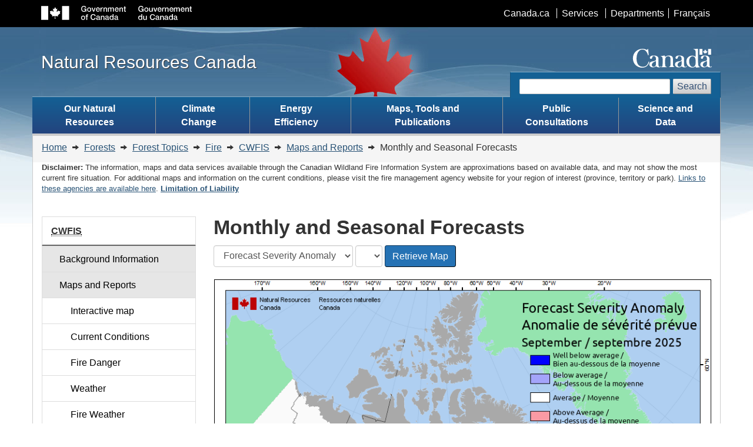

--- FILE ---
content_type: text/html; charset=UTF-8
request_url: https://cwfis.cfs.nrcan.gc.ca/maps/forecasts?type=fsa&month=05
body_size: 21027
content:
<!DOCTYPE html>
<!--[if lt IE 9]><html class="no-js lt-ie9" lang="en" dir="ltr"><![endif]-->
<!--[if gt IE 8]><!-->
<html class="no-js" lang="en" dir="ltr">
    <!--<![endif]-->
    <head>
                <meta charset="utf-8">
        <meta http-equiv="X-UA-Compatible" content="IE=edge" />
        
        <title>Canadian Wildland Fire Information System | Monthly and Seasonal Forecasts</title>
        <meta content="width=device-width,initial-scale=1" name="viewport">
        <!-- Meta data -->
        <meta name="dcterms.title" content="Canadian Wildland Fire Information System | Monthly and Seasonal Forecasts">
        <meta name="dcterms.creator" content="Natural Resources Canada">
        <meta name="dcterms.issued" title="W3CDTF" content="">
        <meta name="dcterms.modified" title="W3CDTF" content="">
        <meta name="dcterms.language" title="ISO639-2" content="eng">
        <!-- Meta data-->
        <!--[if gte IE 9 | !IE ]><!-->
        <link href="/app/gcwu/theme-gcwu-fegc/assets/favicon.ico" rel="icon" type="image/x-icon">
        <link rel="stylesheet" href="/app/gcwu/theme-gcwu-fegc/css/theme.min.css">
        
        <!--<![endif]-->
        <!--[if lt IE 9]>
        <link href="/app/gcwu/theme-gcwu-fegc/assets/favicon.ico" rel="shortcut icon" />
        <link rel="stylesheet" href="/app/gcwu/theme-gcwu-fegc/css/ie8-theme.min.css" />
        <script src="http://ajax.googleapis.com/ajax/libs/jquery/1.11.1/jquery.min.js"></script>
        <script src="/app/gcwu/wet-boew/js/ie8-wet-boew.min.js"></script>
        <![endif]-->
        
        <noscript><link rel="stylesheet" href="/app/gcwu/wet-boew/css/noscript.min.css" /></noscript>
        

    

        <link rel="stylesheet" href="/css/cwfis.css" />
    </head>
    <body vocab="http://schema.org/" typeof="WebPage">
<!-- Google Tag Manager (noscript) -->
	<noscript><iframe src="https://www.googletagmanager.com/ns.html?id=GTM-KG9WWH6" height="0" width="0" style="display:none;visibility:hidden"></iframe></noscript>
<!-- End Google Tag Manager (noscript) --> 
        <ul id="wb-tphp">
            <li class="wb-slc">
                <a class="wb-sl" href="#wb-cont">Skip to main content</a>
            </li>
            <li class="wb-slc visible-sm visible-md visible-lg">
                <a class="wb-sl" href="#wb-info">Skip to "About this site"</a>
            </li>
        </ul>

                <header role="banner">
            <div id="wb-bnr">
                <div id="wb-bar">
                    <div class="container">
                        <div class="row">
                            <object id="gcwu-sig" type="image/svg+xml" tabindex="-1" role="img" data="/app/gcwu/theme-gcwu-fegc/assets/sig-en.svg" aria-label="Government of Canada"></object>
                            <ul id="gc-bar" class="list-inline">
                                <li><a href="http://www.canada.ca/en/index.html" rel="external">Canada.ca</a></li>
                                <li><a href="http://www.servicecanada.gc.ca/eng/home.shtml" rel="external">Services</a></li>
                                <li><a href="http://www.canada.gc.ca/depts/major/depind-eng.html" rel="external">Departments</a></li>
                                <li id="wb-lng"><h2>Language selection</h2>
                                    <ul class="list-inline">
                                        <li><a lang="fr" href="/carts/forecasts?type=fsa&month=05">Français</a></li>
                                    </ul>
                                </li>
                            </ul>
                            <section class="wb-mb-links col-xs-12 visible-sm visible-xs" id="wb-glb-mn">
                                <h2>Search and menus</h2>
                                <ul class="pnl-btn list-inline text-right">
                                    <li><a href="#mb-pnl" title="Search and menus" aria-controls="mb-pnl" class="overlay-lnk btn btn-sm btn-default" role="button"><span class="glyphicon glyphicon-search"><span class="glyphicon glyphicon-th-list"><span class="wb-inv">Search and menus</span></span></span></a></li>
                                </ul>
                                <div id="mb-pnl"></div>
                            </section>
                        </div>
                    </div>
                </div>
                <div class="container">
                    <div class="row">
                        <div id="wb-sttl" class="col-md-5">
                            <a href="http://www.nrcan.gc.ca/home">
                            <span>Natural Resources Canada</span>
                            </a>
                        </div>
                        <object id="wmms" type="image/svg+xml" tabindex="-1" role="img" data="/app/gcwu/theme-gcwu-fegc/assets/wmms.svg" aria-label="Symbol of the Government of Canada"></object>
                        <section id="wb-srch" class="visible-md visible-lg">
                            <h2>Search</h2>
                            <form action="URL_NRCAN_SEARCH" method="get" role="search" class="form-inline">
                                <input type="hidden" value="s" name="st">
                                <input type="hidden" value="10" name="num">
                                <input type="hidden" value="x" name="s5bm3ts21rch">
                                <input type="hidden" value="0" name="st1rt">
                                <input type="hidden" value="eng" name="langs">
                                <input type="hidden" value="rncannrcan" name="cdn">
                                <div class="form-group">
                                    <label for="wb-srch-q">Search website</label>
                                    <input id="wb-srch-q" class="form-control" name="q" type="search" value="" size="27" maxlength="150">
                                </div>
                                <button type="submit" id="wb-srch-sub" class="btn btn-default">Search</button>
                            </form>
                        </section>
                    </div>
                </div>
            </div>
            <nav role="navigation" id="wb-sm" data-ajax-replace="//www.nrcan.gc.ca/sites/www.nrcan.gc.ca/files/menus/sitemenu-en.html" data-trgt="mb-pnl" class="wb-menu visible-md visible-lg" typeof="SiteNavigationElement">
                <div class="container nvbar">
                    <h2>Topics menu</h2>
                    <div class="row">
                        <ul class="list-inline menu">
                            <li><a href="https://www.nrcan.gc.ca/natural-resources/21438">Our Natural Resources</a></li>
                            <li><a href="https://www.nrcan.gc.ca/climate-change/21442">Climate Change</a></li>
                            <li><a href="https://www.nrcan.gc.ca/energy-efficiency/10832">Energy Efficiency</a></li>
                            <li><a href="https://www.nrcan.gc.ca/maps-tools-and-publications/21448">Maps, Tools and Publications</a></li>
                            <li><a href="https://www.rncanengagenrcan.ca/en">Public Consultations</a></li>
                            <li><a href="https://www.nrcan.gc.ca/science-and-data/21444">Science and Data</a></li>
                        </ul>
                    </div>
                </div>
            </nav>
            <nav role="navigation" id="wb-bc" property="breadcrumb">
                <h2>You are here:</h2>
                <div class="container">
                    <div class="row">
                        <ol class="breadcrumb">
<li>
<a href="http://www.nrcan.gc.ca/home">Home</a>
</li>
<li>
<a href="http://www.nrcan.gc.ca/forests">Forests</a>
</li>
<li>
<a href="http://www.nrcan.gc.ca/forests/topics/13505">Forest Topics</a>
</li>
<li>
<a href="https://www.nrcan.gc.ca/forests/fire/13143">Fire</a>
</li>
<li>
<a href="/home">CWFIS</a>
</li>
<li>
<a href="/maps">Maps and Reports</a>
</li>
<li class="">
Monthly and Seasonal Forecasts
</li>
</ol>                    </div>
                </div>
            </nav>
        </header>
                <div class="container">
            <div class="row">
                <main role="main" property="mainContentOfPage" class="col-md-9 col-md-push-3">
                         

<h1>Monthly and Seasonal Forecasts</h1>


<form id="date-form" method="get" class="form-inline">
    <div class="form-group">
        <label for="type" class="sr-only">Map type</label>
        <select name="type" id="type" class="form-control"">
                                    <option value="fsr">Forecast Severity Rating</option>
                                    <option value="fsa" selected="selected">Forecast Severity Anomaly</option>
                                    <option value="cr">Confidence Rating</option>
                    </select>
    </div>
    <div class="form-group">
        <label for="month" class="sr-only">Month</label>
        <select name="month" id="month" class="form-control">
                    </select>
    </div>    
    <input type="submit" value="Retrieve Map" class="btn btn-primary" />

</form>


<div id="static-map">
        <img src="/data/maps/seasonal_forecast/2025/fsa09.png" alt="Forecast Severity Anomaly" class="img-responsive" />
        <div id="map-loading"></div>
</div>


<p>The monthly and seasonal forecast maps present predictions of fire weather severity based 
    on the <a href="/background/summary/ffws">monthly and seasonal severity rating</a>. Predictions are based on Environment and Climate Change Canada's 
    <a href=" https://climate-scenarios.canada.ca/?page=cansips-prob">Canadian Seasonal to Inter-annual Prediction System (CanSIPS)</a>, 
    information contained in the Canadian Wildland Fire Information System (CWFIS), and advice provided by provincial agencies.</p>
<p>Before and during the fire season, monthly forecast maps are generated at the beginning of each month 
    (i.e., April to September). Forecasts are based on a 40-member ensemble of predicted monthly temperature and precipitation 
    anomalies using two numeric weather prediction models.</p>
<p></p>
<p>Forecast maps are available for the following themes:</p>

<p>The <strong>Forecast Severity Rating</strong> map presents forecasted monthly or seasonal severity ratings. 
        This map shows the predicted conditions unadjusted for climatology. For months based on the ensemble forecast, 
        the map reflects the median station values of the 40-member ensemble.</p>
<p>The <strong>Average Severity Rating</strong> map presents 30-year average monthly or seasonal severity ratings. 
        This map shows the regional climatology of severity conditions.</p>
<p>The <strong>Forecast Severity Anomaly</strong> map presents the ratio of the forecasted severity rating to the 
        average monthly or seasonal severity rating. This map indicates which regions are predicted to be above or below 
        the regional climatological average in a normalized form (where 1 = average conditions). Note: This map alone does 
        not indicate which regions of Canada are predicted to have above-average fire seasons. Such conditions can be 
        approximated by comparing this map with the Forecast Severity Rating map.</p>
<p>The <strong>Confidence Rating</strong> map presents the ratio of the standard deviation of the forecasted 
        severity rating to the average monthly or seasonal severity rating. This map indicates the confidence in the forecast 
        according to the variation of ensemble members around the predicted value.</p>

<p><strong>Disclaimer:</strong> These forecasts are experimental and have yet to be fully validated and calibrated. 
        These forecasts should be viewed not for their accuracy, but for the general trends they present and are to be used as a 
        long-range planning tool by fire resource managers.</p>

<p>More information about the calculations for monthly and seasonal severity forecasts is available 
        in the <a href="/background/summary/ffws">Background Information</a>.</p>




                </main>

                    <nav role="navigation" id="wb-sec" typeof="SiteNavigationElement" class="col-md-3 col-md-pull-9 visible-md visible-lg">
        <h2>Section menu</h2>

        <ul class="list-group menu list-unstyled">
            <li>
                <h3 class="wb-navcurr">
                    <a href="/home">
                        <abbr title="Canadian Wildland Fire Information System">CWFIS</abbr>
                    </a>
                </h3>
                <ul class="list-group menu list-unstyled">
                    <li><a class="list-group-item" href="/background">Background Information</a></li>
                    <li><a class="list-group-item" href="/maps/fm3?type=fwih">Maps and Reports</a>
                        <ul class="list-group menu list-unstyled">
                            <li><a class="list-group-item" href="/interactive-map">Interactive map</a></li>
                            <li><a class="list-group-item" href="/maps/fm3?type=fwih">Current Conditions</a></li>
                            <li><a class="list-group-item" href="/maps/fw">Fire Danger</a></li>
                            <li><a class="list-group-item" href="/maps/wx">Weather</a></li>
                            <li><a class="list-group-item" href="/maps/fw?type=fwi">Fire Weather</a></li>
                            <li><a class="list-group-item" href="/maps/fb">Fire Behavior</a></li>
                            <li><a class="list-group-item" href="/maps/fm3?type=tri">Fire M3 Hotspots</a></li>
                            <li><a class="list-group-item" href="/maps/forecasts">Monthly and Seasonal Forecasts</a></li>
                        </ul>
                    </li>
                    <li><a class="list-group-item" href="/report">National Wildland Fire Situation Report</a></li>
                    <li><a class="list-group-item" href="/ha">Historical Analysis</a>
                        <ul class="list-group menu list-unstyled">
                            <li><a class="list-group-item" href="/ha/fwnormals">Fire Weather Normals</a></li>
                            <li><a class="list-group-item" href="/ha/fbnormals">Fire Behavior Normals</a></li>
                            <li><a class="list-group-item" href="/ha/nfdb">Canadian National Fire Database (CNFDB)</a></li>
                        </ul>
                    </li>
                    <li><a class="list-group-item" href="/datamart">CWFIS Datamart</a></li>
                    <li><a class="list-group-item" href="http://cfs.nrcan.gc.ca/subjects/read/5">Publications</a></li>
                </ul>
            </li>
        </ul>
    </nav>

            </div>
        </div>
        

            	<footer role="contentinfo" id="wb-info" class="visible-sm visible-md visible-lg wb-navcurr">
            <div class="container">
                <nav role="navigation">
                    <h2>About this site</h2>
                    <ul id="gc-tctr" class="list-inline">
                        <li><a rel="license" href="http://www.nrcan.gc.ca/terms-conditions/10847">Terms and conditions</a></li>
                        <li><a href="http://www.nrcan.gc.ca/transparency/1122">Transparency</a></li>
                    </ul>
                    <div class="row">
                        <section class="col-sm-3">
                            <h3><a href="http://www.nrcan.gc.ca/department">About Us</a></h3>
                            <ul class="list-unstyled">
                                <li><a href="http://www.nrcan.gc.ca/deputy-minister/10844">Our Deputy Minister</a></li>
                                <li><a href="http://www.nrcan.gc.ca/acts-regulations/57">Acts and Regulations</a></li>
                                <li><a href="http://www.nrcan.gc.ca/careers/67">Career Opportunities</a></li>
                                <li><a href="http://www.nrcan.gc.ca/publications/1138">Publications and Reports</a></li>
                            </ul>
                        </section>
                        <section class="col-sm-3">
                            <h3><a href="http://www.nrcan.gc.ca/media-room/1505">News</a></h3>
                            <ul class="list-unstyled">
                                <li><a href="http://news.gc.ca/web/dsptch-dstrbr-en.do?mthd=advSrch&crtr.dpt1D=6683&crtr.thm1D=&crtr.tp1D=1&crtr.sj1D=&crtr.lc1D=&crtr.aud1D=&crtr.kw=&crtr.dyStrtVl=1&crtr.mnthStrtVl=1&crtr.yrStrtVl=2014&crtr.dyndVl=4&crtr.mnthndVl=9&crtr.yrndVl=2020">News Releases</a></li>
                                <li><a href="http://news.gc.ca/web/dsptch-dstrbr-en.do?mthd=advSrch&crtr.dpt1D=6683&crtr.thm1D=&crtr.tp1D=3&crtr.sj1D=&crtr.lc1D=&crtr.aud1D=&crtr.kw=&crtr.dyStrtVl=1&crtr.mnthStrtVl=1&crtr.yrStrtVl=2014&crtr.dyndVl=4&crtr.mnthndVl=9&crtr.yrndVl=2020">Media Advisories</a></li>
                                <li><a href="http://www.nrcan.gc.ca/media-room/photo-gallery/1871">Photo Gallery</a></li>
                            </ul>
                        </section>
                        <section class="col-sm-3">
                            <h3><a href="http://contact-contactez.nrcan-rncan.gc.ca/index.cfm?lang=eng&sid=7&context=home">Contact Us</a></h3>
                            <ul class="list-unstyled">
                                <li><a href="http://www2.nrcan.gc.ca/dpspub/index.cfm?fuseaction=phonedir.showForm&userLang=E">Find an Employee</a></li>
                            </ul>
                        </section>
                        <section class="col-sm-3">
                            <h3><a href="http://www.nrcan.gc.ca/stay-connected/10841">Stay connected</a></h3>
                            <ul class="list-unstyled">
                            	<li><a href="https://twitter.com/NRCan">Twitter</a></li>
                            	<li><a href="http://www.youtube.com/user/NaturalResourcesCa">YouTube</a></li>
                            	<li><a href="http://www.nrcan.gc.ca/media-room/RSS-feeds/1907">Feeds</a></li>
                            </ul>
                        </section>
                    </div>
                </nav>
            </div>
            <div id="gc-info">
                <div class="container">
                    <nav role="navigation">
                        <h2>Government of Canada footer</h2>
                        <ul class="list-inline">
                            <li><a href="http://healthycanadians.gc.ca/index-eng.php"><span>Health</span></a></li>
                            <li><a href="http://www.voyage.gc.ca/index-eng.asp"><span>Travel</span></a></li>
                            <li><a href="http://www.servicecanada.gc.ca/eng/home.shtml"><span>Service Canada</span></a></li>
                            <li><a href="http://www.jobbank.gc.ca/intro-eng.aspx"><span>Jobs</span></a></li>
                            <li><a href="http://actionplan.gc.ca/en"><span>Economy</span></a></li>
                            <li id="canada-ca"><a href="http://www.canada.ca/en/index.html">Canada.ca</a></li>
                        </ul>
                    </nav>
                </div>
            </div>
        </footer>        <!--[if gte IE 9 | !IE ]><!-->
        <script src="https://ajax.googleapis.com/ajax/libs/jquery/2.1.4/jquery.js"></script>
        <script src="/app/gcwu/wet-boew/js/wet-boew.min.js"></script>
        <!--<![endif]-->
        <!--[if lt IE 9]>
		<script src="/app/gcwu/wet-boew/js/ie8-wet-boew2.min.js"></script>
		<![endif]-->
        <script src="/app/gcwu/theme-gcwu-fegc/js/theme.min.js"></script>

        <script>
    $("header + .container").prepend('<div class="row"><div class="col-md-12"><p id="disclaimer"><strong>Disclaimer:</strong> The information, maps and data services available through the Canadian Wildland Fire Information System are approximations based on available data, and may not show the most current fire situation.  For additional maps and information on the current conditions, please visit the fire management agency website for your region of interest (province, territory or park). <a href="http://www.ciffc.ca/index.php?option=com_content&task=view&id=59&Itemid=129">Links to these agencies are available here</a>. <strong><a href="/liability">Limitation of Liability</a></strong></p></div>');
</script>
<script>
<!-- Google Tag Manager -->
        (function(w,d,s,l,i){w[l]=w[l]||[];w[l].push({'gtm.start':
                new Date().getTime(),event:'gtm.js'});var f=d.getElementsByTagName(s)[0],
                j=d.createElement(s),dl=l!='dataLayer'?'&l='+l:'';j.async=true;j.src=
                'https://www.googletagmanager.com/gtm.js?id='+i+dl;f.parentNode.insertBefore(j,f);
        })(window,document,'script','dataLayer','GTM-KG9WWH6');
<!-- End Google Tag Manager -->
  
</script>


    </body>
</html>


--- FILE ---
content_type: text/css
request_url: https://cwfis.cfs.nrcan.gc.ca/css/cwfis.css
body_size: 5355
content:
ul.list-group.menu ul.list-group.menu ul.list-group.menu li a  {
    padding-left: 3em !important;
    background-color: #fff !important;
}

ul.list-group.menu ul.list-group.menu ul.list-group.menu li a:hover  {
    background-color: #666 !important;
}

ul.list-group.menu ul.list-group.menu ul.list-group.menu li a:focus  {
    background-color: #666 !important;
}

.fwi-thumb {
    max-width: 270px;
}

table.map-legend {
    margin-top: 4px;
    margin-left: 22px;
    margin-bottom: 10px;
    display: none;
    font-size: 14px;
    line-height: 16px;
    width: 90%;
}

table.map-legend td {
    border: 0;
    padding: 2px;
    vertical-align: top;
}

table.map-legend td:first-child {
    width: 25px;
    text-align: center;
}

.map-legend caption {
    text-transform: none;
    font-weight: bold;
    text-align: left;
    padding: 0;
    font-size: 12px;
    padding-bottom: 4px;
    
}

.map-legend img {
    vertical-align: top;
}

#legend label {
    font-weight: normal;
    font-size: 14px;
    margin-bottom: 0;
    margin-left: 20px;
    display: block;
    line-height: 1.7rem;
}
#legend label.base_map {
    font-weight: bold;
    font-size: 14px;
    margin-bottom: 0;
    display: block;
    line-height: 1.7rem;
    margin-left: 0;
}

#legend input[type="checkbox"], #legend input[type="radio"] {
    float: left;
    width: 16px;
    margin-top: 0;
}

#legend .layer {
    margin: 5px 5px 10px 5px;
    line-height: normal;
}

#legend .layer .no-padding td {
    padding: 0;
}

#legend .layer .layer-info {
    font-size: 11pt;
}
#legend .layer .layer-info:visited {
    color: #295376;
}

.ol-attribution li {
    font-size: 1.3rem;
}

div#loading {
    text-align: right;
    font-size: 14pt;
    display: none;
    z-index: 1500;
    position: absolute;
    width: 100%;
}


div#map-loading {

    z-index: 999;
    position: absolute;
    top: 50%;
    left: 50%;
    width: 64px;
    height: 64px;
    margin-left: -32px;
    margin-top: -32px;
    background: url('../images/ellipsis.gif') no-repeat;
    display: none;
}

.map {
    height: 800px;
    width: 100%;
    border: 1px solid #ccc;
    position: relative;
}

@media screen and (max-width: 767px) {
    .map {
        height: 400px;
    }
}

#legend {
    position: absolute;
    right: 10px;
    top: 10px;
    width: 250px;
    z-index: 500;
    background-color: #fff;

}

#legend details > summary {
    margin-left: -5px;
}

#legend summary {
    background-color: #fff;
    
}

#legend h4 {
    margin: 0;
    padding: 4px;
}

.toggle-legend {
    font-size: 14px;
    border-top: 1px solid #666;
    padding: 0;
    line-height: 14px;
}

.toggle-legend a {
    display: block;
    color: #333;
}

.toggle-legend a:hover {
    background-color: #efefef;
}

#info {
    position: absolute;
    bottom: 20px;
    left: 50%;
    width: 90%;
    margin-left: -45%;
    min-height: 200px;
    background-color: #f6f6f6;
    border: 1px solid #ccc;
    border-radius: 10px;
    z-index: 501;
    display: none;
    padding: 5px;
}

#feature_tables {
    overflow: auto;
    padding-bottom: 15px;
    max-height: 300px;

}

#feature_tables caption {
    font-weight: bold;
    text-align: left;
}

#feature_tables table, #feature_tables th, #feature_tables td {
    border: 1px solid #333;
    background-color: #fff;
}
#feature_tables table {
    border-collapse: collapse;
    font-size: 1.3rem;
    margin-bottom: 20px;
    min-width: 33%;
}
#feature_tables td, #feature_tables th {
    padding: 4px;
}

#close_features {
    height: 30px;
}
#close_features button {
    float: right;
    width: 24px;
    height: 24px;
    padding: 3px;
    margin: 0;
    border: 1px solid #666;
    border-radius: 2px;
    font-weight: bold;
    line-height: 0.4rem;
    background-color: #fff;
    cursor: pointer;
}
#close_features button:hover {
    background-color: #ccc;
}

#date-form {
    margin-bottom: 20px;
}

#static-map {
    margin: 20px 0;
}

div.colorbox {
    width: 100px;
    height: 30px;
    border: 1px solid #000;
    text-align: center;
    font-weight: bold;
    padding: 4px;
}

.fdrlow {
	background-color: #00f;
	color: #fff;
}
.fdrmod {
	background-color: #00E300;
	color: #000;
}
.fdrhi {
	background-color: #ff0;
	color: #000;
}
.fdrvhi {
	background-color: #c90;
	color: #000;
}
.fdrext {
	background-color: #f00;
	color: #000;
}

.fdrnil {
	background-color: #999;
}

div.eula {
    max-height: 400px;
    overflow: auto;
    border: 1px solid #666;
    padding: 20px;
    margin-bottom: 20px;
    background-color: #fff;
}

#disclaimer {
    font-size: 1.3rem;
    margin-bottom: 0;
}

#wb-sm .nvbar ul.menu > li a {
    display: table-cell;
    vertical-align: middle;
    padding: 8px 30px 8px 16px;
}

#wb-sm .nvbar ul.menu > li {

    display: table-cell;
    float: none;
    position: relative;
    text-align: center;
    vertical-align: middle;

}

.wb-menu .sm.open {

    display: inline;
    max-height: 1000px;
    min-width: 12.5em;
    position: absolute;
    text-transform: none;
    top: auto;
    z-index: 500;

}

#wb-sm .nvbar ul.sm {
    left: 0;
    width: 18vw;
}

#wb-sm .nvbar ul.menu > li > ul > li.slflnk {

    background: #bbb;

}

.ol-scale-line-inner {
    color: #000 !important;
    border: 1px solid #000;
    border-top: none;
}

.ol-scale-line {
    background-color: #efefef;
    border: 1px solid #666;
}